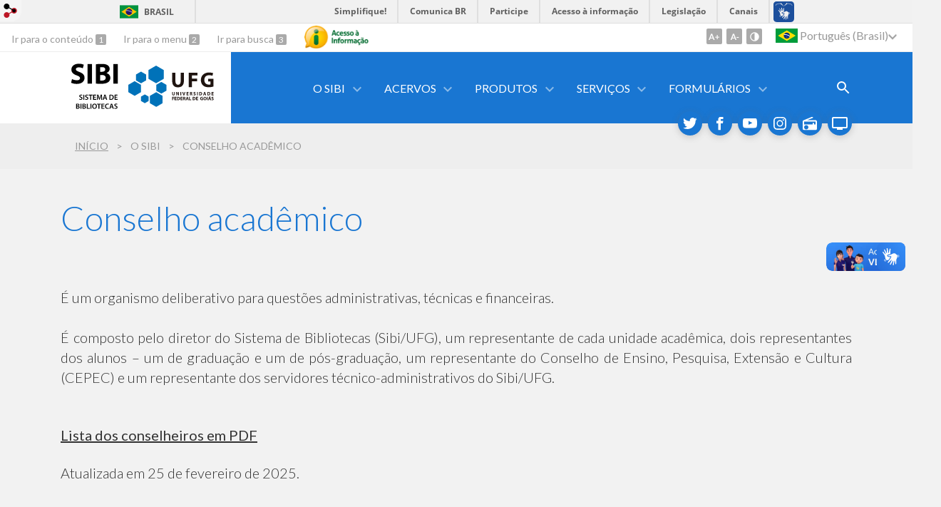

--- FILE ---
content_type: text/html; charset=utf-8
request_url: https://bc.ufg.br/p/995-conselho-academico?atr=pt-BR&locale=pt-BR
body_size: 9031
content:
<!doctype html>
<html lang="pt-BR">
  <head>
    
    <title>Conselho acadêmico | SIBI/UFG</title>
    <meta charset="utf-8"/>
    <meta name="description" content="Sistema de Bibliotecas/UFG"/>
    <meta name="viewport" content="width=device-width, initial-scale=1">
    <!--[if lt IE 9]>
      <script src="//html5shim.googlecode.com/svn/trunk/html5.js"></script>
    <![endif]-->
    <meta name="csrf-param" content="authenticity_token" />
<meta name="csrf-token" content="n23BEfcvqF6k7LxOF5Ppjq5o8OzS2S0a3U4145aD5T8GvFMTq0xTcFhoTXB24B6/15+Y3EKj1X/0qc7X0cO5Hg==" />
    <meta property="og:title" content="Conselho acadêmico | SIBI/UFG" />
  <meta property="og:image" content="https://files.cercomp.ufg.br/weby/up/88/o/SIBI-01.svg?1417530882" />

<meta property="og:site_name" content="SIBI/UFG" />
<meta property="og:url" content="https://bc.ufg.br/p/995-conselho-academico" />
<meta property="og:description" content=" 
É um organismo deliberativo para questões administrativas, técnicas e financeiras.
 
É composto pelo diretor do Sistema de Bibliotecas (Sibi/UFG), um representante de cada unidade acadêmica, dois representantes dos alunos – um de graduação e um de pós-graduação, um represent" />
<meta property="og:locale" content="pt-BR" />

    <link rel="shortcut icon" type="image/x-icon" href="//files.cercomp.ufg.br/weby/assets/favicon-9a9bf20fac53da188e608eca938e48043347ae450ab68072747382dc616adcc7.ico" />
    <link rel="alternate" type="application/rss+xml" title="SIBI/UFG - RSS" href="https://bc.ufg.br/feed" />
    <link rel="alternate" type="application/atom+xml" title="SIBI/UFG - ATOM" href="https://bc.ufg.br/feed.atom" />
    <link rel="stylesheet" media="screen" href="//files.cercomp.ufg.br/weby/assets/webybar-5f6648178e05ddf4439b1b736c74e43b1a7a26e4d4ffe1445916ebc152b2fbb8.css" />
    <link rel="stylesheet" media="screen" href="//files.cercomp.ufg.br/weby/assets/weby-assets-4a873377bc93498c47498cf7566bf1da14127e9ed5c1e03fe2c9a97ebe680850.css" />
    <link rel="stylesheet" media="screen" href="//files.cercomp.ufg.br/weby/assets/auto_translate-84556a1b0beb5c4d846de94455844bbe5df3ca984c651ca4d03410e21d5fb27e.css" />
    <link rel="stylesheet" media="screen" href="//files.cercomp.ufg.br/weby/assets/menu_accessibility-a08ca4dd38cea8b5eaade8d0bfd70368f1538a5f053d9784e5d17ac33c2dae48.css" /><link rel="stylesheet" media="screen" href="//files.cercomp.ufg.br/weby/assets/menu_i18n-06e63992a32305f7f686d61152aef93b22a73ca1f093298f30c0676cf038ced2.css" /><link rel="stylesheet" media="screen" href="//files.cercomp.ufg.br/weby/assets/search_box-588f831838817d69ce7611ae9af802593793ff3d1642c5a35d293c04a6fe0774.css" /><link rel="stylesheet" media="screen" href="//files.cercomp.ufg.br/weby/assets/breadcrumb-861617ce53dc1f3c2adb4fb03f9ac19a77cfba70fc8e06f96cc44ba45dd17da6.css" />
    <link rel="stylesheet" media="screen" href="//files.cercomp.ufg.br/weby/assets/alternative-cc62a0fa1cfb8312116c78be4535f132df5b3a6cc71af7af554687425134603e.css" />
    



    <link rel="stylesheet" media="screen" href="" class="contrast-css " data-src="//files.cercomp.ufg.br/weby/assets/alternative_contrast-a30197bed1412682d219f933923571223717c296ebd71acd7c0bd3e7c1f50af9.css" />
    
      <style type="text/css">
        :root {
          --main-color: #1976d2;
          --sub-color: #145da8;
        }
      </style>
  </head>
  <body class="">
      <a id="weby_shortcut" title="Entrar" href="http://portais.ufg.br/login?back_url=https%3A%2F%2Fbc.ufg.br%2Fp%2F995-conselho-academico%3Fatr%3Dpt-BR%26locale%3Dpt-BR"><img src="//files.cercomp.ufg.br/weby/assets/weby-shortcut-1a5a9004da81162f034eff2fc7a06c396dfddb022021fd13958735cc25a4882f.png" /></a>

    <div class='first_place'>
      <div id="barra-brasil" style="background:#7F7F7F; height: 33px; padding:0 0 0 10px;display:block;">
  <ul id="menu-barra-temp" style="list-style:none;">
    <li style="display:inline; float:left;padding-right:10px; margin-right:10px; border-right:1px solid #EDEDED"><a href="http://brasil.gov.br" style="font-family:sans,sans-serif; text-decoration:none; color:white;">Portal do Governo Brasileiro</a></li>
    <li><a style="font-family:sans,sans-serif; text-decoration:none; color:white;" href="http://epwg.governoeletronico.gov.br/barra/atualize.html">Atualize sua Barra de Governo</a></li>
  </ul>
</div>
<section class="components_group_component accessibility-bar" id="component_64013">
      <nav class="menu_accessibility_component bar" id="component_64014">
    <div class="direct-access">
      <span><a class="goto-content" href="#content"> Ir para o conteúdo </a><b aria-hidden="true">1</b></span>
      <span><a class="goto-menu" href="#component_47382"> Ir para o menu </a><b aria-hidden="true">2</b></span>
      <span><a class="goto-search" href="#search"> Ir para busca </a><b aria-hidden="true">3</b></span>
    </div>
      <div class="additional-content">
        <a class="ai-link" title="Acesso à Informação" href="https://sic.ufg.br/"><img alt="Logomarca Acesso à Informação" src="//files.cercomp.ufg.br/weby/assets/marca-ai-ffe165a85ae50dab3ca0bc880af4954264a511122f0453ee72137733423090c5.png" /></a>
      </div>
    <div class="access-actions">
        <span class='accessibility_font'>
          <button name="button" type="button" class="increase-font" title=" Aumentar o tamanho da fonte "><span aria-hidden="true">A+</span></button>
          <button name="button" type="button" class="decrease-font" title=" Diminuir o tamanho da fonte "><span aria-hidden="true">A-</span></button>
        </span>
        <span class="accessibility_color">
          <button name="button" type="button" class="toggle-contrast" title=" Ativar o modo contraste " data-alt-title=" Desativar o modo contraste "><span aria-hidden="true">C</span></button>
        </span>
    </div>
  </nav>

  <input type="hidden" name="auto_translate_trigger" id="auto_translate_trigger" value="pt-BR" />
  <script>
    // Gambiarra pq o  não carrega a tempo
    function translateOnInit() {
      const atr_trigger = $('[name=auto_translate_trigger]');
      if (atr_trigger.length > 0){
        let locale = atr_trigger.val();
        setTimeout(function () {
          autoTranslate(locale);
        }, 100);
      }
    }

    function googleTranslateElementInit2() {
      const atr_trigger = $('[name=auto_translate_trigger]');
      if (atr_trigger.length > 0 && atr_trigger.val() == 'pt-BR') return;

      let t = new google.translate.TranslateElement({pageLanguage: 'pt', autoDisplay: false}, 'google_translate_element2');
      //console.log(t);
    }

    function autoTranslate(lang, tries) {
      if (lang == '' || tries > 5) return;
      if (lang == 'pt-BR') lang = 'pt';
      if (!tries) tries = 0;
      let tselect = $('#google_translate_element2 .goog-te-combo');
      let option = tselect.find('option[value='+lang+']');

      if (tselect.length == 0 || option.length == 0) {
        setTimeout(function () {
          autoTranslate(lang, tries + 1);
        }, 300);
      } else {
        tselect.val(lang);
        if (document.createEvent) {
          var c = document.createEvent("HTMLEvents");
          c.initEvent('change', true, true);
          tselect[0].dispatchEvent(c)
        } else {
          var c = document.createEventObject();
          tselect[0].fireEvent('onchange', c)
        }
      }
    }

    $(document).ready(translateOnInit);
  </script>

  <div id="google_translate_element2"></div>
  <script type="text/javascript" src="https://translate.google.com/translate_a/element.js?cb=googleTranslateElementInit2"></script>

<nav class="menu_i18n_component right" id="component_64015">
    <ul class="i18n_dropdown flag_name" >
      <li>
      <a class="locale-link" data-locale="pt-BR" href="/p/995-conselho-academico?atr=pt-BR&amp;locale=pt-BR"><img title=" Português (Brasil) " class="flag" show_name="true" src="//files.cercomp.ufg.br/weby/assets/flags/brasil-5e540161c2d276dc5d8903842b30aa53c6c173f74d924932f69d237231386178.svg" /> <span class="lang-name"> Português (Brasil) </span></a>
        <ul class="i18n_submenu">
            <li><a class="locale-link" data-locale="en" href="/p/995-conselho-academico?atr=en&amp;locale=en"><img title=" Inglês " class="flag" show_name="true" src="//files.cercomp.ufg.br/weby/assets/flags/estados-unidos-c7fa500603328b8809f48c23bd76206bbc4ef898060125ac98465371137a62b8.svg" /> <span class="lang-name"> Inglês </span></a></li>
            <li><a class="locale-link" data-locale="es" href="/p/995-conselho-academico?atr=es&amp;locale=es"><img title=" Espanhol " class="flag" show_name="true" src="//files.cercomp.ufg.br/weby/assets/flags/espanha-12e0ff4964307367dbc0dbd4abbfc341df985e7015cd66627c8e940508a557da.svg" /> <span class="lang-name"> Espanhol </span></a></li>
            <li><a class="locale-link" data-locale="fr" href="/p/995-conselho-academico?atr=fr&amp;locale=fr"><img title=" Francês " class="flag" show_name="true" src="//files.cercomp.ufg.br/weby/assets/flags/franca-a2cecd359791dc0c3e4f57282a757190e0c5d5a653747c44c884adcd8307e2ba.svg" /> <span class="lang-name"> Francês </span></a></li>
            <li><a class="locale-link" data-locale="zh-CN" href="/p/995-conselho-academico?atr=zh-CN&amp;locale=zh-CN"><img title=" Mandarim " class="flag" show_name="true" src="//files.cercomp.ufg.br/weby/assets/flags/china-0159423c2ca32e9b2d0f5612d7a5d6dbb78cd261aa4626bf4b13560c9467fd91.svg" /> <span class="lang-name"> Mandarim </span></a></li>
            <li><a class="locale-link" data-locale="it" href="/p/995-conselho-academico?atr=it&amp;locale=it"><img title=" Italiano " class="flag" show_name="true" src="//files.cercomp.ufg.br/weby/assets/flags/italia-b2568613015984ad78c6fdc930bf12b1ed0ec3940dd678242335ef826f187bfa.svg" /> <span class="lang-name"> Italiano </span></a></li>
            <li><a class="locale-link" data-locale="de" href="/p/995-conselho-academico?atr=de&amp;locale=de"><img title=" Alemão " class="flag" show_name="true" src="//files.cercomp.ufg.br/weby/assets/flags/alemanha-d7de8f5580825a927ef057f14609053aa4d967d45d3a00ab80c89e4b9bc97072.svg" /> <span class="lang-name"> Alemão </span></a></li>
        </ul>
      </li>
    </ul>
</nav>

</section>
    </div>
    <header>
      <section class="components_group_component container" id="component_64016">
  <div class="components_group_component header" id="component_64017">
  <figure class="image_component  has-image" id="component_64018">
      <a target="_self" href="https://www.bc.ufg.br/"><img alt="Logo sibi ufg" title="" style="width:95px; height:70px; " src="https://files.cercomp.ufg.br/weby/up/88/o/SIBI_UFG_PRETO.svg?1591618699" /></a>
</figure><figure class="image_component ufg-logo has-image" id="component_64019">
      <a target="_self" title="Portal UFG" href="https://www.ufg.br"><img style="width:px; height:px; " data-contrast-src="//files.cercomp.ufg.br/weby/assets/alternative/marca-ufg-white-ea3d0f2b1a799089540eacd1929fc973c4d208254d9555d4679b02b32671a51f.svg" alt="Logo da UFG" src="//files.cercomp.ufg.br/weby/assets/alternative/marca-ufg-677b562915f50ba83e8e1516f068bde65a0e00330471068ad6320189ac9f140a.svg" /></a>
</figure><div class="components_group_component menu-bar" id="component_64020">
  <div class="blank_component menu-mobile" id="component_64021">
    <button class="menu-handle"><span class="icon"></span><span>Menu</span></button>
</div><nav class="menu_component " id="component_64022">
    <ul class="menu-res dropdown" role="menu"><li id="menu_item_24555" class="sub"><a role="button" title="" target="" class="empty-href" href="javascript:void(0);">O Sibi</a><ul class="menu-res submenu"><li id="menu_item_24625" class="sub"><a role="button" title="" target="" class="empty-href" href="javascript:void(0);">Contatos</a><ul class="menu-res submenu"><li id="menu_item_24626" class=""><a title="" target="_blank" class="" href="/p/8302-biblioteca-central-prof-alpheu-da-veiga-jardim-bc-campus-samambaia">Bib. Central (Câmpus Samambaia) - BC</a></li><li id="menu_item_24627" class=""><a title="" target="_blank" class="" href="/p/8318-biblioteca-seccional-campus-aparecida-de-goiania-bscap">Bib. Câmpus Aparecida de Goiânia - BSCAP</a></li><li id="menu_item_24628" class=""><a title="" target="_blank" class="" href="/p/8306-biblioteca-seccional-campus-colemar-natal-e-silva-bscan-setor-universitario">Bib.  Câmpus Colemar Natal e Silva - BSCAN</a></li><li id="menu_item_24631" class=""><a title="" target="_blank" class="" href="/p/8311-biblioteca-seccional-campus-goias-cajui-bscgo-cajui">Biblioteca Câmpus Goiás - BSCGO</a></li><li id="menu_item_24630" class=""><a title="" target="_blank" class="" href="/p/8309-biblioteca-seccional-cepae-prof-geraldo-faria-campos-bscepae">Biblioteca CEPAE - BSCEPAE</a></li><li id="menu_item_55256" class=""><a title="" target="_blank" class="" href="/p/34882-biblioteca-seccional-das-humanidades-bshu">Bib. das Humanidades - BSHU</a></li><li id="menu_item_24633" class=""><a title="" target="_blank" class="" href="/p/8313-biblioteca-seccional-letras-e-linguistica-bsll">Biblioteca Letras e Linguística - BSLL</a></li><li id="menu_item_37398" class=""><a title="" target="_blank" class="" href="/p/20348-biblioteca-seccional-museu-antropologico-edna-luisa-de-melo-taveira-bsma">Biblioteca  Museu Antropológico - BSMA</a></li></ul></li><li id="menu_item_66447" class=""><a title="" target="" class="" href="https://bc.ufg.br/p/46297-agenda-da-direcao">Agenda da Direção</a></li><li id="menu_item_52163" class="current_page"><a title="" target="_blank" class="" href="/p/995-conselho-academico">Conselho acadêmico</a></li><li id="menu_item_31670" class=""><a title="" target="_blank" class="" href="/feedback">Fale conosco</a></li><li id="menu_item_24557" class="sub"><a role="button" title="" target="" class="empty-href" href="javascript:void(0);">Histórico</a><ul class="menu-res submenu"><li id="menu_item_24766" class=""><a title="" target="_blank" class="" href="/p/981-galeria-diretores">Galeria de diretoras</a></li><li id="menu_item_67133" class=""><a title="" target="" class="" href="/p/980-historico">História</a></li><li id="menu_item_67989" class=""><a title="" target="" class="" href="/p/47079-linha-do-tempo-50-anos-da-biblioteca-central">Linha do Tempo da  BC</a></li><li id="menu_item_73632" class=""><a title="" target="" class="" href="/p/52790-sibi-nas-midias">Sibi nas mídias</a></li></ul></li><li id="menu_item_24558" class=""><a title="" target="_blank" class="" href="/p/990-missao-visao">Missão/Visão</a></li><li id="menu_item_24563" class=""><a title="" target="_blank" class="" href="/p/975-normativas">Normativas </a></li><li id="menu_item_24564" class="sub"><a role="button" title="" target="" class="empty-href" href="javascript:void(0);">Publicações Sibi</a><ul class="menu-res submenu"><li id="menu_item_24565" class=""><a title="" target="" class="" href="/p/46992-boletim-informativo-sibi-ufg">Boletim Informativo</a></li><li id="menu_item_24566" class=""><a title="" target="_blank" class="" href="/p/3401-campanhas-educativas">Campanhas</a></li><li id="menu_item_67990" class=""><a title="" target="" class="" href="https://files.cercomp.ufg.br/weby/up/688/o/Livro_3950056_Ebook_50anos.pdf">E-book BC 50 anos</a></li><li id="menu_item_24567" class=""><a title="" target="_blank" class="" href="/p/21165-trabalhos-publicados-pela-equipe-do-sibi-ufg">Trabalhos publicados</a></li></ul></li></ul></li><li id="menu_item_52066" class="sub"><a role="button" title="" target="" class="empty-href" href="javascript:void(0);">Acervos</a><ul class="menu-res submenu"><li id="menu_item_24572" class="sub"><a role="button" title="" target="" class="empty-href" href="javascript:void(0);">Acervos nas bibliotecas </a><ul class="menu-res submenu"><li id="menu_item_24573" class=""><a title="" target="_blank" class="" href="https://sophia.bc.ufg.br/index.html">Consulta ao catálogo </a></li><li id="menu_item_30799" class=""><a title="Passo a passo sobre como fazer buscas nos acervos depositados nas bibliotecas." target="_blank" class="" href="/p/42184-como-realizar-buscas-no-catalogo-on-line">Como realizar buscas no catálogo</a></li></ul></li><li id="menu_item_24575" class="sub"><a role="button" title="" target="" class="empty-href" href="javascript:void(0);">Acervos digitais</a><ul class="menu-res submenu"><li id="menu_item_58408" class=""><a title="Biblioteca Digital de Literatura Goiana" target="_blank" class="" href="https://literaturagoiana.bc.ufg.br/">BDLG</a></li><li id="menu_item_24583" class=""><a title="Biblioteca Digital de Teses e Dissertações Nacional" target="_blank" class="" href="http://bdtd.ibict.br/">BDTD Nacional</a></li><li id="menu_item_24577" class=""><a title="Biblioteca Digital de Teses e Dissertações da UFG" target="_blank" class="" href="http://repositorio.bc.ufg.br/tede/">BDTD UFG</a></li><li id="menu_item_24584" class="sub"><a role="button" title="" target="_blank" class="empty-href" href="javascript:void(0);">E-books</a><ul class="menu-res submenu"><li id="menu_item_78060" class=""><a title="Livros Internacionais" target="_blank" class="" href="/p/56605-e-books-cambridge">E-books Cambridge</a></li><li id="menu_item_78061" class=""><a title="Livros Nacionais" target="_blank" class="" href="/p/56594-e-books-ebsco">E-books EBSCO</a></li><li id="menu_item_78059" class=""><a title="Livros Internacionais" target="_blank" class="" href="/p/56576-e-books-springer">E-books Springer</a></li></ul></li><li id="menu_item_24580" class=""><a title="" target="_blank" class="" href="/p/8290-normas-abnt">Normas ABNT </a></li><li id="menu_item_24579" class=""><a title="" target="_blank" class="" href="/p/8289-portal-de-periodicos-capes">Periódicos Capes</a></li><li id="menu_item_24576" class=""><a title="" target="_blank" class="" href="https://revistas.ufg.br/">Periódicos UFG</a></li><li id="menu_item_74132" class=""><a title="" target="_blank" class="" href="https://dadosdepesquisa.ufg.br/">Repositório de Dados de Pesquisa</a></li><li id="menu_item_24578" class=""><a title="" target="_blank" class="" href="http://repositorio.bc.ufg.br/">Repositório institucional </a></li></ul></li></ul></li><li id="menu_item_24619" class="sub"><a role="button" title="" target="" class="empty-href" href="javascript:void(0);">Produtos</a><ul class="menu-res submenu"><li id="menu_item_24620" class=""><a title="" target="_blank" class="" href="/p/3403-carteira-da-biblioteca">Carteira da biblioteca</a></li><li id="menu_item_24623" class=""><a title="" target="_blank" class="" href="https://files.cercomp.ufg.br/weby/up/88/o/GUIA_DO_USU%C3%81RIO_2022_1.pdf">Guia do usuário</a></li><li id="menu_item_24624" class=""><a title="" target="_blank" class="" href="/p/3404-tutoriais">Tutoriais</a></li></ul></li><li id="menu_item_24595" class="sub"><a role="button" title="" target="" class="empty-href" href="javascript:void(0);">Serviços</a><ul class="menu-res submenu"><li id="menu_item_24586" class="sub"><a role="button" title="" target="" class="empty-href" href="javascript:void(0);">Empréstimo e reservas</a><ul class="menu-res submenu"><li id="menu_item_24587" class=""><a title="" target="_blank" class="" href="/p/3393-emprestimo-domiciliar">Empréstimo domiciliar</a></li><li id="menu_item_24594" class=""><a title="" target="_blank" class="" href="/p/3983-emprestimos-entre-bibliotecas">Empréstimos entre bibliotecas (EEB)</a></li><li id="menu_item_24588" class=""><a title="" target="_blank" class="" href="/p/977-renovacao-on-line">Renovação on-line</a></li><li id="menu_item_24589" class=""><a title="" target="_blank" class="" href="/p/978-reserva-on-line">Reserva on-line</a></li><li id="menu_item_24591" class=""><a title="" target="_blank" class="" href="/p/979-como-solicitar-a-senha">Senha da biblioteca</a></li><li id="menu_item_24590" class=""><a title="" target="_blank" class="" href="/p/14303-sobre-debitos-com-as-bibliotecas">Sobre débitos</a></li></ul></li><li id="menu_item_24615" class="sub"><a role="button" title="" target="_blank" class="empty-href" href="javascript:void(0);">Pesquisa </a><ul class="menu-res submenu"><li id="menu_item_24609" class=""><a title="" target="_blank" class="" href="/p/3395-consulta-local">Consulta local </a></li><li id="menu_item_24613" class=""><a title="" target="_blank" class="" href="/p/3425-levantamento-de-acervo">Levantamento de acervo</a></li><li id="menu_item_72111" class=""><a title="" target="_blank" class="" href="/p/3390-pesquisa-bibliografica">Pesquisa bibliográfica</a></li><li id="menu_item_24608" class=""><a title="" target="_blank" class="" href="/p/3396-comutacao-bibliografica-comut">COMUT</a></li><li id="menu_item_29099" class=""><a title="" target="_blank" class="" href="/p/13307-more">MORE - Mecanismo Online para Referências </a></li></ul></li><li id="menu_item_24598" class="sub"><a title="" target="_blank" class="" href="/p/3468-programa-de-capacitacao-de-usuarios">Treinamentos </a><ul class="menu-res submenu"><li id="menu_item_24600" class=""><a title="" target="_blank" class="" href="/pages/35520">Fontes de informação online </a></li><li id="menu_item_24601" class=""><a title="" target="_blank" class="" href="/pages/35519">Orientações para normalização de trabalhos acadêmicos </a></li><li id="menu_item_24602" class=""><a title="" target="_blank" class="" href="/pages/35521">Portal de Periódicos CAPES </a></li><li id="menu_item_30865" class=""><a title="" target="_blank" class="" href="https://www.bc.ufg.br/n/14867-treinamento-para-novos-usuarios">Treinamento para novos usuários </a></li><li id="menu_item_24604" class=""><a title="" target="_blank" class="" href="/p/3383-visitas-orientadas">Visitas orientadas</a></li></ul></li><li id="menu_item_72112" class="sub"><a role="button" title="" target="" class="empty-href" href="javascript:void(0);">Produção Acadêmica</a><ul class="menu-res submenu"><li id="menu_item_71188" class=""><a title="" target="_blank" class="" href="/p/51577-trabalho-de-conclusao-de-curso-de-graduacao-tccg">Graduação - TCCG</a></li><li id="menu_item_71186" class=""><a title="" target="" class="" href="/n/33055-procedimentos-para-envio-das-teses-e-dissertacoes-para-publicacao-na-bdtd">Dissertações e Teses</a></li><li id="menu_item_80159" class=""><a title="" target="_blank" class="" href="/p/58518-repositorio-de-dados-de-pesquisa-rdp">Dados de Pesquisa</a></li><li id="menu_item_24621" class=""><a title="" target="_blank" class="" href="/p/3394-declaracao-de-nada-consta">Declaração de nada consta</a></li><li id="menu_item_71187" class=""><a title="" target="" class="" href="/p/3397-ficha-catalografica">Ficha catalográfica</a></li><li id="menu_item_71191" class=""><a title="" target="" class="" href="/p/38553-ithenticate-ferramenta-de-deteccao-de-similaridades">Ithenticate</a></li></ul></li><li id="menu_item_72113" class="sub"><a role="button" title="" target="" class="empty-href" href="javascript:void(0);">Acessibilidade e Tecnologia</a><ul class="menu-res submenu"><li id="menu_item_36697" class=""><a title="" target="_blank" class="" href="/p/13671-laboratorio-de-acessibilidade-informacional-lai">Laboratório de Acessibilidade Informacional</a></li><li id="menu_item_24611" class=""><a title="" target="_blank" class="" href="/p/3391-centro-de-informatica-e-apoio-didatico-ciad">Laboratórios de Informática</a></li></ul></li><li id="menu_item_24616" class=""><a title="" target="_blank" class="" href="/p/3387-reserva-de-espacos">Reserva de espaços</a></li></ul></li><li id="menu_item_52160" class="sub"><a title="" target="_blank" class="" href="/p/3942-formularios-usados-no-sibi-ufg">Formulários</a><ul class="menu-res submenu"><li id="menu_item_52166" class=""><a title="" target="_blank" class="" href="/p/32195-cadastro-de-usuario-especial">Cadastro de usuário especial</a></li><li id="menu_item_52168" class=""><a title="" target="_blank" class="" href="/p/32197-doacoes">Doações</a></li><li id="menu_item_52173" class=""><a title="" target="_blank" class="" href="/p/3398-ficha-catalografica">Ficha catalográfica</a></li><li id="menu_item_52169" class=""><a title="" target="_blank" class="" href="/p/32198-reserva-ciad">Reserva CIAD</a></li></ul></li></ul>
</nav>
<div class="search_box_component right" style="width: 100%;" id="component_64023">
  <form class="form_search" action="/search" accept-charset="UTF-8" method="get"><input name="utf8" type="hidden" value="&#x2713;" />
    <input type="search" name="search" id="search" placeholder=" Pesquisar " />
      <input type="submit" name="commit" value=" Pesquisar " data-disable-with=" Pesquisar " />
</form></div>
<div class="blank_component search-toggle" id="component_78443">
    <button type="button" title="Abrir formulário de pesquisa" data-alt-title="Fechar formulário de pesquisa"></button>
</div>
</div>
</div><figure class="image_component social-toggle has-image" id="component_64024">
      <img style="width:px; height:px; " aria-hidden="true" src="//files.cercomp.ufg.br/weby/assets/alternative/ic-social-a37ee21f1433c37126f747001bff4a13848220bce90f6e09d3fb111a7c58d413.svg" />
</figure><div class="components_group_component social-icons" id="component_64025">
  <figure class="image_component social-icon has-image" id="component_64026">
      <a target="_blank" title="Twitter" href="https://twitter.com/ufg_oficial"><img style="width:px; height:px; " aria-hidden="true" src="//files.cercomp.ufg.br/weby/assets/alternative/ic-twitter-557bd5e941e7607bc07aa2676af8788e431298f8464cbaf6e1a59b599b861248.svg" /></a>
</figure><figure class="image_component social-icon has-image" id="component_64027">
      <a target="_blank" title="Facebook" href="https://www.facebook.com/SibiUFG/"><img style="width:px; height:px; " aria-hidden="true" src="//files.cercomp.ufg.br/weby/assets/alternative/ic-facebook-1526d46623787ef1b6ac2d819bcf33f5a091cde8e405586641c91db0345d1269.svg" /></a>
</figure><figure class="image_component social-icon has-image" id="component_64028">
      <a target="_blank" title="Youtube" href="https://www.youtube.com/channel/UCVEN3bSdTJsYvDM0JfqerYA"><img style="width:px; height:px; " aria-hidden="true" src="//files.cercomp.ufg.br/weby/assets/alternative/ic-youtube-7d88448f97b37ead4e551c4631a0778f15fd0535aceaff0604282458e1f1f794.svg" /></a>
</figure><figure class="image_component social-icon has-image" id="component_64029">
      <a target="_blank" title="Instagram" href="https://www.instagram.com/sibi_ufg/"><img style="width:px; height:px; " aria-hidden="true" src="//files.cercomp.ufg.br/weby/assets/alternative/ic-instagram-89025cf493d1344fc5bff9c9c6260a98ae1f3066aed879a3799d2baf2228c691.svg" /></a>
</figure><figure class="image_component social-icon has-image" id="component_64030">
      <a target="_blank" title="Rádio UFG" href="https://radio.ufg.br/p/8051-radio-ao-vivo"><img style="width:px; height:px; " aria-hidden="true" src="//files.cercomp.ufg.br/weby/assets/alternative/ic-radio-ccb4be5e172bc681324652b6f2a50828af1e18a6708d066bd5ae42ff7966060e.svg" /></a>
</figure><figure class="image_component social-icon has-image" id="component_64031">
      <a target="_blank" title="TV UFG" href="http://www.tvufg.org.br"><img style="width:px; height:px; " aria-hidden="true" src="//files.cercomp.ufg.br/weby/assets/alternative/ic-tv-db2d7784b45dd25701d29ddc3bb365e88ca361e87dfd1bdd64cc2769ae29772c.svg" /></a>
</figure>
</div>
</section>  <nav class="breadcrumb_component" aria-label="Hierarquia da navegação" id="component_64032">
    <ol>
      
      <li class="breadcrumb-home">
        <a href="/">Início</a><span class="breadcrumb-divider"></span>
      </li>
            <li>O Sibi<span class="breadcrumb-divider"></span></li>
        <li aria-current="location">Conselho acadêmico</li>
    </ol>
  </nav>

    </header>
    <section id="content">
      
<article class="page-show">
  
  <header>
      <h1>Conselho acadêmico</h1>
  </header>
    <div class="page-details details">
    </div>
  
  <div class="body" class="">
  <div> </div>
<div style="text-align: justify;">É um organismo deliberativo para questões administrativas, técnicas e financeiras.</div>
<div style="text-align: justify;"> </div>
<div style="text-align: justify;">É composto pelo diretor do Sistema de Bibliotecas (Sibi/UFG), um representante de cada unidade acadêmica, dois representantes dos alunos – um de graduação e um de pós-graduação, um representante do Conselho de Ensino, Pesquisa, Extensão e Cultura (CEPEC) e um representante dos servidores técnico-administrativos do Sibi/UFG.</div>
<p style="text-align: justify;"> </p>
<p><a href="https://files.cercomp.ufg.br/weby/up/88/o/CONSELHEIROS_SITE.pdf">Lista dos conselheiros em PDF</a></p>
<p>Atualizada em 25 de fevereiro de 2025.</p>
</div>


  
  <div style="margin-top: 8px;" class="actions">
    
      <a href="/pages"><i class="fa fa-list" aria-hidden="true"></i>  Listar Todas </a>
      <a href="javascript:history.back()"><i class="fa fa-chevron-left" aria-hidden="true"></i>  Voltar </a>
  </div>
</article>

    </section>
    <footer>
      <section class="components_group_component logos" id="component_64033">
  <figure class="image_component logo has-image" id="component_64034">
      <a target="_self" title="Página inicial" href="/"><img alt="Logo sibi ufg" style="width:95px; height:70px; " src="https://files.cercomp.ufg.br/weby/up/88/o/SIBI_UFG_PRETO.svg?1591618699" /></a>
</figure><figure class="image_component ufg-logo has-image" id="component_64035">
      <a target="_self" title="Portal UFG" href="https://www.ufg.br"><img style="width:px; height:px; " data-contrast-src="//files.cercomp.ufg.br/weby/assets/alternative/marca-ufg-white-ea3d0f2b1a799089540eacd1929fc973c4d208254d9555d4679b02b32671a51f.svg" alt="Logo da UFG" src="//files.cercomp.ufg.br/weby/assets/alternative/marca-ufg-677b562915f50ba83e8e1516f068bde65a0e00330471068ad6320189ac9f140a.svg" /></a>
</figure>
</section><div class="text_component address" id="component_64036">
   <p><span>UFG - Universidade Federal de Goi&aacute;s</span></p>
<p><span>CNPJ: 01.567.601/0001-43</span></p>
<p><span>Avenida Esperan&ccedil;a s/n, C&acirc;mpus Samambaia - Pr&eacute;dio da Reitoria.</span></p>
<p><span>CEP 74690-900 Goi&acirc;nia - Goi&aacute;s - Brasil.</span></p>
</div>
<section class="components_group_component footer" id="component_64037">
  <div class="components_group_component container" id="component_64038">
  <div class="text_component fones" id="component_64039">
   <p>Dire&ccedil;&atilde;o: (62) 3521-1151 - <a href="mailto:secom@ufg.br">direcao.bc@ufg.br</a></p>
<p><br />Atendimento ao usu&aacute;rio: (62) 3521-1230&nbsp;<a href="mailto:-saladeimprensa.secom@ufg.br">-atendimento.bc@ufg.br</a></p>
<p><br />Assessoria de Comunica&ccedil;&atilde;o: (62) 3521-1152 - <a href="mailto:jornalismo.secom@ufg.br">comunicacao.bc@ufg.br</a></p>
<p>&nbsp;</p>
</div>
<div class="components_group_component menu" id="component_64040">
  <div class="components_group_component social-icons" id="component_64041">
  <figure class="image_component  has-image" id="component_64042">
      <a target="_blank" title="Twitter" href="https://twitter.com/ufg_oficial"><img style="width:px; height:px; " aria-hidden="true" src="//files.cercomp.ufg.br/weby/assets/alternative/ic-twitter-557bd5e941e7607bc07aa2676af8788e431298f8464cbaf6e1a59b599b861248.svg" /></a>
</figure><figure class="image_component social-icon has-image" id="component_64043">
      <a target="_blank" title="Facebook" href="https://www.facebook.com/SibiUFG/"><img style="width:px; height:px; " aria-hidden="true" src="//files.cercomp.ufg.br/weby/assets/alternative/ic-facebook-1526d46623787ef1b6ac2d819bcf33f5a091cde8e405586641c91db0345d1269.svg" /></a>
</figure><figure class="image_component social-icon has-image" id="component_64044">
      <a target="_blank" title="Youtube" href="https://www.youtube.com/channel/UCVEN3bSdTJsYvDM0JfqerYA"><img style="width:px; height:px; " aria-hidden="true" src="//files.cercomp.ufg.br/weby/assets/alternative/ic-youtube-7d88448f97b37ead4e551c4631a0778f15fd0535aceaff0604282458e1f1f794.svg" /></a>
</figure><figure class="image_component social-icon has-image" id="component_64045">
      <a target="_blank" title="Instagram" href="https://www.instagram.com/sibi_ufg/"><img style="width:px; height:px; " aria-hidden="true" src="//files.cercomp.ufg.br/weby/assets/alternative/ic-instagram-89025cf493d1344fc5bff9c9c6260a98ae1f3066aed879a3799d2baf2228c691.svg" /></a>
</figure>
</div><nav class="menu_component " id="component_64046">
    <ul class="menu-res dropdown" role="menu"></ul>
</nav>
<figure class="image_component  has-image" id="component_64047">
      <a target="_blank" title="Portal Acesso à Informação" href="https://sic.ufg.br"><img style="width:px; height:px; " aria-hidden="true" alt="Acesso à informação" src="//files.cercomp.ufg.br/weby/assets/alternative/marca-ai-white-1fc90f6ba56df5b12a4dc4ab34f84391e91092d4ab2bd1c0d8882f0a24458598.png" /></a>
</figure>
</div>
</div><div class="text_component copyright" id="component_64048">
   <p>&copy; Universidade Federal de Goi&aacute;s - UFG. Todos os direitos reservados.</p>
</div>

</section><section class="blank_component " id="component_64049">
    <a class="smooth_scroll" href="#barra-brasil" id="scroll-to-top" title="Voltar ao Topo"><img src="/assets/alternative/expand-more-white.svg"/></a>
</section><section class="blank_component " id="component_64050"></section>
    </footer>
    <script src="//files.cercomp.ufg.br/weby/assets/base-7d1e002559959ecfa80acc89fff49e8acf6b79e7d3376ed8cc1f1e64be62d3d5.js"></script>
    <script src="//files.cercomp.ufg.br/weby/assets/alternative-63c1cfb39b25ae1cde58e1bd5876c9bba9be615d3b8f96e4a7c294fae3c25d26.js"></script>
      <script defer="defer" async="async" src="//barra.brasil.gov.br/barra.js" type="text/javascript"></script>
<script src="//files.cercomp.ufg.br/weby/assets/show-22e5db160cd54185f1184b68589f7e1591f7c7c6256041e08d936e13b375a460.js"></script><script src="//files.cercomp.ufg.br/weby/assets/changeContrast-6eb2f5ffd73aa3aed2f2b026fd3cd2e8b6c6b4c72094d2fa54b976bcdc543020.js"></script><script src="//files.cercomp.ufg.br/weby/assets/auto_translate-ea6ddb17d6b45ab26d74097be79d6f5cbea4197434fc7852bd84428ef18ff7d3.js"></script><script src="//files.cercomp.ufg.br/weby/assets/search_action-f5db909a939074bf3312b935d3028ca99704739dc4c5aa967fcc268c83228f3a.js"></script>      <script> $(".smooth_scroll").click(function(){ $("html, body").stop().animate({scrollTop: $($(this).attr("href")).offset().top}, 480); return false; });</script>

  </body>
</html>


--- FILE ---
content_type: text/css
request_url: https://files.cercomp.ufg.br/weby/assets/search_box-588f831838817d69ce7611ae9af802593793ff3d1642c5a35d293c04a6fe0774.css
body_size: 710
content:
.search_box_component{padding:0px 0px 12px 0px;height:32px;overflow:hidden}aside .search_box_component{float:none}aside .search_box_component.left{float:none;margin-left:0px;margin-right:auto}aside .search_box_component.right{float:none;margin-left:auto;margin-right:0px}.search_box_component #search{text-align:left;width:60%;height:32px;padding:5px;background-image:url(//files.cercomp.ufg.br/weby/assets/components/icon_search.png) !important;background-position:99% !important;background-repeat:no-repeat !important;box-sizing:border-box;-webkit-box-sizing:border-box;-moz-box-sizing:border-box;-ms-box-sizing:border-box;-webkit-border-radius:0;-moz-border-radius:0;border-radius:0}.search_box_component #options{width:36%;height:32px;padding:0px;background-color:#FFF;text-indent:5px;font-size:10px;-webkit-border-radius:0;-moz-border-radius:0;border-radius:0}


--- FILE ---
content_type: image/svg+xml
request_url: https://files.cercomp.ufg.br/weby/up/88/o/SIBI_UFG_PRETO.svg?1591618699
body_size: 9757
content:
<?xml version="1.0" encoding="utf-8"?>
<!-- Generator: Adobe Illustrator 24.0.3, SVG Export Plug-In . SVG Version: 6.00 Build 0)  -->
<svg version="1.1" id="Camada_1" xmlns="http://www.w3.org/2000/svg" xmlns:xlink="http://www.w3.org/1999/xlink" x="0px" y="0px"
	 viewBox="0 0 427.3 333.3" style="enable-background:new 0 0 427.3 333.3;" xml:space="preserve">
<style type="text/css">
	.st0{display:none;}
	.st1{display:inline;opacity:0.4;}
	.st2{display:inline;}
	.st3{fill:#231F20;}
</style>
<g id="Camada_1_2_" class="st0">
	<g id="Camada_1_1_" class="st1">
	</g>
	<g id="Camada_2_1_" class="st2">
		<g>
			<g>
				<path class="st3" d="M670.2,19.5h-89.3v57.6h99.7v45H526.2v-242.7h149.4v45h-94.7v50.4h89.3V19.5L670.2,19.5z"/>
				<path class="st3" d="M774.6,59.8l-17.3,62.3h-56.5l73.8-242.6h72l75.6,242.6h-59.4l-18.7-62.3H774.6L774.6,59.8z M836.1,18.8
					L821-32.7c-4.3-14.4-8.6-32.4-12.2-46.8h-0.7c-3.6,14.4-7.2,32.8-11.2,46.8l-14.4,51.5H836.1z"/>
			</g>
			<g>
				<path class="st3" d="M517.1,294.2h-23.6v18.4h26.3v9.4h-37.7v-62.5h36.4v9.4h-24.9V285h23.6L517.1,294.2L517.1,294.2z"/>
				<path class="st3" d="M529.6,309.5c3.7,2.1,9.3,4,15.1,4c7.3,0,11.4-3.4,11.4-8.5c0-4.7-3.2-7.5-11.1-10.4
					c-10.3-3.7-16.9-9.2-16.9-18.2c0-10.2,8.5-18,22.1-18c6.8,0,11.8,1.5,15,3.2l-2.8,9.2c-2.2-1.2-6.6-3-12.4-3
					c-7.2,0-10.4,3.9-10.4,7.5c0,4.8,3.6,7,12,10.3c10.9,4.1,16.1,9.6,16.1,18.5c0,10-7.6,18.7-23.7,18.7c-6.6,0-13.4-1.9-16.9-3.9
					L529.6,309.5z"/>
				<path class="st3" d="M622.8,320.1c-2.7,1.4-8.6,2.8-16.1,2.8c-19.8,0-31.9-12.4-31.9-31.4c0-20.6,14.3-33,33.4-33
					c7.5,0,12.9,1.6,15.2,2.8l-2.5,9.1c-3-1.3-7-2.4-12.2-2.4c-12.7,0-21.9,8-21.9,23c0,13.7,8.1,22.5,21.8,22.5
					c4.6,0,9.5-0.9,12.4-2.3L622.8,320.1z"/>
				<path class="st3" d="M685.6,290c0,21-12.7,32.9-30,32.9c-17.6,0-28.8-13.4-28.8-31.8c0-19.2,12.1-32.7,29.7-32.7
					C674.8,258.4,685.6,272.2,685.6,290z M638.9,291c0,12.7,6.4,22.8,17.3,22.8c11,0,17.3-10.2,17.3-23.3c0-11.8-5.8-22.9-17.3-22.9
					C645,267.6,638.9,278.1,638.9,291z"/>
				<path class="st3" d="M695.4,259.4h11.4v53h25.7v9.6h-37.1V259.4L695.4,259.4z"/>
				<path class="st3" d="M754,304.2l-5.4,17.7h-11.8l20-62.5h14.6l20.3,62.5h-12.2l-5.7-17.7H754z M771.9,295.6l-4.9-15.4
					c-1.2-3.8-2.2-8.1-3.2-11.7h-0.2c-0.9,3.6-1.9,8-3,11.7l-4.8,15.4H771.9z"/>
				<path class="st3" d="M819.7,260.3c5-0.8,11.4-1.3,18.2-1.3c11.7,0,19.8,2.4,25.5,7.2c6,4.9,9.7,12.3,9.7,23
					c0,11.1-3.8,19.5-9.7,24.9c-6.2,5.7-16.1,8.5-28.3,8.5c-6.7,0-11.7-0.4-15.4-0.8L819.7,260.3L819.7,260.3z M831.1,313.2
					c1.6,0.3,4,0.3,6.3,0.3c14.8,0.1,23.6-8.1,23.6-23.9c0.1-13.8-7.9-21.7-22.2-21.7c-3.6,0-6.2,0.3-7.8,0.6L831.1,313.2
					L831.1,313.2z"/>
				<path class="st3" d="M918,294.2h-23.6v18.4h26.3v9.4H883v-62.5h36.4v9.4h-24.9V285h23.6L918,294.2L918,294.2z"/>
				<path class="st3" d="M418.3,415.5l-5.4,17.7h-11.8l20-62.5h14.6l20.3,62.5h-12.2l-5.7-17.7H418.3z M436.2,406.9l-4.9-15.4
					c-1.2-3.8-2.2-8.1-3.2-11.7h-0.2c-0.9,3.6-1.9,8-3,11.7l-4.8,15.4H436.2z"/>
				<path class="st3" d="M512.9,430.4c-4,1.5-11.8,3.5-20.1,3.5c-10.6,0-18.5-2.7-24.5-8.3c-5.6-5.3-8.8-13.5-8.7-23
					c0-19.8,14.1-32.5,34.8-32.5c7.7,0,13.7,1.6,16.6,3l-2.5,9.2c-3.4-1.5-7.6-2.7-14.2-2.7c-13.4,0-22.7,7.9-22.7,22.4
					c0,14.2,8.7,22.6,21.7,22.6c4.1,0,7.1-0.6,8.6-1.3v-15.6h-11v-9H513L512.9,430.4L512.9,430.4z"/>
				<path class="st3" d="M524.6,371.6c4.3-0.7,10.7-1.3,17.3-1.3c9,0,15.1,1.5,19.3,5c3.4,2.9,5.4,7.2,5.4,12.5
					c0,8.1-5.5,13.5-11.3,15.7v0.3c4.5,1.7,7.1,6,8.7,12.1c1.9,7.8,3.6,15,4.9,17.4h-11.8c-0.9-1.9-2.4-7-4.2-14.7
					c-1.8-8.2-4.7-10.8-11.2-10.9h-5.8v25.5h-11.3L524.6,371.6L524.6,371.6z M535.9,399.2h6.8c7.7,0,12.5-4.1,12.5-10.3
					c0-6.9-4.8-10-12.2-10c-3.6,0-5.9,0.3-7,0.6L535.9,399.2L535.9,399.2z"/>
				<path class="st3" d="M632.8,401.3c0,21-12.7,32.9-30,32.9c-17.6,0-28.8-13.4-28.8-31.8c0-19.2,12.1-32.7,29.7-32.7
					C622.1,369.7,632.8,383.5,632.8,401.3z M586.2,402.3c0,12.7,6.4,22.8,17.3,22.8c11,0,17.3-10.2,17.3-23.3
					c0-11.8-5.8-22.9-17.3-22.9C592.2,378.9,586.2,389.4,586.2,402.3z"/>
				<path class="st3" d="M642.6,433.2v-62.5h13l16.1,26.8c4.2,7,7.8,14.2,10.7,21h0.2c-0.7-8.3-1-16.4-1-26v-21.8h10.6v62.5h-11.8
					l-16.3-27.5c-4-6.9-8.2-14.6-11.2-21.6l-0.3,0.1c0.5,8.1,0.6,16.3,0.6,26.6v22.4H642.6L642.6,433.2z"/>
				<path class="st3" d="M760.8,401.3c0,21-12.7,32.9-30,32.9c-17.6,0-28.8-13.4-28.8-31.8c0-19.2,12.1-32.7,29.7-32.7
					C750,369.7,760.8,383.5,760.8,401.3z M714.1,402.3c0,12.7,6.4,22.8,17.3,22.8c11,0,17.3-10.2,17.3-23.3
					c0-11.8-5.8-22.9-17.3-22.9C720.2,378.9,714.1,389.4,714.1,402.3z"/>
				<path class="st3" d="M823.4,407.7c-0.4-8.1-0.8-17.8-0.7-26.2h-0.3c-2,7.6-4.6,16-7.4,23.9l-9.1,27.1h-8.8l-8.3-26.7
					c-2.4-8-4.6-16.5-6.3-24.3h-0.2c-0.3,8.2-0.6,18.1-1.1,26.6l-1.4,25.1h-10.7l4.2-62.5h15l8.2,25.1c2.2,7.3,4.2,14.7,5.8,21.7
					h0.3c1.7-6.8,3.8-14.5,6.2-21.8l8.6-25h14.8l3.6,62.5h-11.1L823.4,407.7z"/>
				<path class="st3" d="M858.7,370.7v62.5h-11.4v-62.5H858.7z"/>
				<path class="st3" d="M884.3,415.5l-5.4,17.7h-11.8l20-62.5h14.6l20.3,62.5h-12.2l-5.7-17.7H884.3z M902.2,406.9l-4.9-15.4
					c-1.2-3.8-2.2-8.1-3.2-11.7h-0.2c-0.9,3.6-1.9,8-3,11.7l-4.8,15.4H902.2z"/>
			</g>
		</g>
	</g>
</g>
<g>
	<g>
		<path d="M63.7,118.5c8,4.1,20.2,8.1,32.8,8.1c13.6,0,20.8-5.6,20.8-14.2c0-8.1-6.2-12.8-21.9-18.4c-21.7-7.6-35.9-19.6-35.9-38.6
			c0-22.3,18.6-39.4,49.5-39.4c14.7,0,25.6,3.1,33.4,6.6l-6.6,23.9c-5.2-2.5-14.5-6.2-27.4-6.2s-19,5.8-19,12.6
			c0,8.3,7.4,12,24.2,18.4c23.1,8.5,33.9,20.6,33.9,39c0,21.9-16.9,40.5-52.8,40.5c-14.9,0-29.7-3.9-37-8L63.7,118.5z"/>
		<path d="M197.2,18.2V149h-29.7V18.2H197.2z"/>
		<path d="M222.8,20c7.8-1.5,23.5-2.7,38.2-2.7c18,0,29.1,1.7,38.6,7.4c9.1,4.8,15.7,13.8,15.7,25.6c0,11.6-6.8,22.5-21.5,27.9v0.4
			c14.9,4.1,26,15.3,26,32.2c0,11.8-5.4,21.1-13.6,27.7c-9.5,7.6-25.4,11.8-51.4,11.8c-14.5,0-25.4-1-32-1.9V20z M252.1,70h9.7
			c15.5,0,23.9-6.4,23.9-16.1c0-9.9-7.6-15.1-20.9-15.1c-6.4,0-10.1,0.4-12.6,0.8V70z M252.1,128c2.9,0.4,6.4,0.4,11.4,0.4
			c13.4,0,25.2-5,25.2-18.8c0-13.2-11.8-18.4-26.6-18.4h-10.1V128z"/>
		<path d="M369.6,18.2V149h-29.7V18.2H369.6z"/>
	</g>
	<g>
		<path d="M113.2,250c2,1.1,5,2.1,8.1,2.1c3.9,0,6.1-1.8,6.1-4.6c0-2.5-1.7-4-6-5.6c-5.5-2-9.1-4.9-9.1-9.8c0-5.5,4.6-9.7,11.9-9.7
			c3.6,0,6.3,0.8,8.1,1.7l-1.5,4.9c-1.2-0.6-3.5-1.6-6.7-1.6c-3.9,0-5.6,2.1-5.6,4c0,2.6,1.9,3.8,6.4,5.5c5.8,2.2,8.7,5.1,8.7,10
			c0,5.4-4.1,10.1-12.8,10.1c-3.5,0-7.2-1-9.1-2.1L113.2,250z"/>
		<path d="M145.4,223v33.7h-6.1V223H145.4z"/>
		<path d="M152.3,250c2,1.1,5,2.1,8.1,2.1c3.9,0,6.1-1.8,6.1-4.6c0-2.5-1.7-4-6-5.6c-5.5-2-9.1-4.9-9.1-9.8c0-5.5,4.6-9.7,11.9-9.7
			c3.6,0,6.3,0.8,8.1,1.7l-1.5,4.9c-1.2-0.6-3.5-1.6-6.7-1.6c-3.9,0-5.6,2.1-5.6,4c0,2.6,1.9,3.8,6.4,5.5c5.8,2.2,8.7,5.1,8.7,10
			c0,5.4-4.1,10.1-12.8,10.1c-3.5,0-7.2-1-9.1-2.1L152.3,250z"/>
		<path d="M184.9,228.2h-9.6V223h25.4v5.1H191v28.5h-6.1V228.2z"/>
		<path d="M223.5,241.8h-12.7v9.9H225v5h-20.3V223h19.6v5h-13.4v8.7h12.7V241.8z"/>
		<path d="M258.8,243c-0.2-4.4-0.5-9.6-0.4-14.1h-0.1c-1.1,4.1-2.5,8.6-4,12.9l-4.9,14.6h-4.7l-4.5-14.4c-1.3-4.3-2.5-8.9-3.4-13.1
			h-0.1c-0.2,4.4-0.4,9.7-0.6,14.3l-0.7,13.5h-5.7l2.2-33.7h8.1l4.4,13.5c1.2,3.9,2.2,7.9,3.1,11.7h0.1c0.9-3.6,2-7.8,3.3-11.7
			l4.6-13.5h8l1.9,33.7h-6L258.8,243z"/>
		<path d="M278.2,247.1l-2.9,9.5h-6.3l10.8-33.7h7.8l10.9,33.7h-6.6l-3-9.5H278.2z M287.8,242.5l-2.6-8.3c-0.7-2-1.2-4.4-1.7-6.3
			h-0.1c-0.5,1.9-1,4.3-1.6,6.3l-2.6,8.3H287.8z"/>
		<path d="M313.6,223.5c2.7-0.4,6.1-0.7,9.8-0.7c6.3,0,10.6,1.3,13.7,3.9c3.2,2.7,5.2,6.6,5.2,12.4c0,6-2,10.5-5.2,13.4
			c-3.3,3-8.7,4.6-15.2,4.6c-3.6,0-6.3-0.2-8.3-0.4V223.5z M319.7,252c0.8,0.1,2.1,0.1,3.4,0.1c8,0.1,12.7-4.3,12.7-12.9
			c0-7.4-4.2-11.7-11.9-11.7c-1.9,0-3.3,0.1-4.2,0.4V252z"/>
		<path d="M366.5,241.8h-12.7v9.9H368v5h-20.3V223h19.6v5h-13.4v8.7h12.7V241.8z"/>
		<path d="M91.6,283.4c1.9-0.4,5.5-0.7,8.9-0.7c4.5,0,7.3,0.5,9.6,2.1c2.1,1.2,3.5,3.4,3.5,6.3c0,3.1-1.9,5.9-5.6,7.3v0.1
			c3.5,0.9,6.8,3.7,6.8,8.3c0,3-1.3,5.3-3.2,6.9c-2.4,2.1-6.3,3.1-12.5,3.1c-3.4,0-6-0.3-7.5-0.4V283.4z M97.7,296.7h3.1
			c4.2,0,6.6-2,6.6-4.8c0-3.1-2.4-4.6-6.3-4.6c-1.8,0-2.8,0.1-3.5,0.2V296.7z M97.7,312.2c0.8,0.1,1.8,0.2,3.2,0.2
			c3.9,0,7.4-1.5,7.4-5.6c0-3.9-3.4-5.5-7.6-5.5h-3V312.2z"/>
		<path d="M126.5,283v33.7h-6.1V283H126.5z"/>
		<path d="M133.5,283.4c1.9-0.4,5.5-0.7,8.9-0.7c4.5,0,7.3,0.5,9.6,2.1c2.1,1.2,3.5,3.4,3.5,6.3c0,3.1-1.9,5.9-5.6,7.3v0.1
			c3.5,0.9,6.8,3.7,6.8,8.3c0,3-1.3,5.3-3.2,6.9c-2.4,2.1-6.3,3.1-12.5,3.1c-3.4,0-6-0.3-7.5-0.4V283.4z M139.6,296.7h3.1
			c4.2,0,6.6-2,6.6-4.8c0-3.1-2.4-4.6-6.3-4.6c-1.8,0-2.8,0.1-3.5,0.2V296.7z M139.6,312.2c0.8,0.1,1.8,0.2,3.2,0.2
			c3.9,0,7.4-1.5,7.4-5.6c0-3.9-3.4-5.5-7.6-5.5h-3V312.2z"/>
		<path d="M162.3,283h6.1v28.5h13.8v5.1h-20V283z"/>
		<path d="M193.1,283v33.7H187V283H193.1z"/>
		<path d="M230,299.5c0,11.3-6.8,17.7-16.1,17.7c-9.5,0-15.5-7.2-15.5-17.1c0-10.3,6.5-17.6,16-17.6
			C224.2,282.4,230,289.9,230,299.5z M204.9,300c0,6.8,3.4,12.3,9.3,12.3c5.9,0,9.3-5.5,9.3-12.5c0-6.3-3.1-12.3-9.3-12.3
			C208.2,287.4,204.9,293,204.9,300z"/>
		<path d="M240.4,288.1h-9.6V283h25.4v5.1h-9.7v28.5h-6.1V288.1z"/>
		<path d="M279.1,301.7h-12.7v9.9h14.2v5h-20.3V283h19.6v5h-13.4v8.7h12.7V301.7z"/>
		<path d="M310.1,315.7c-1.4,0.7-4.6,1.5-8.7,1.5c-10.7,0-17.2-6.7-17.2-16.9c0-11.1,7.7-17.8,18-17.8c4,0,6.9,0.8,8.2,1.5l-1.3,4.9
			c-1.6-0.7-3.8-1.3-6.6-1.3c-6.8,0-11.8,4.3-11.8,12.4c0,7.4,4.3,12.1,11.7,12.1c2.5,0,5.1-0.5,6.7-1.2L310.1,315.7z"/>
		<path d="M322.4,307.1l-2.9,9.5h-6.3L324,283h7.8l10.9,33.7h-6.6l-3-9.5H322.4z M332.1,302.5l-2.6-8.3c-0.7-2-1.2-4.4-1.7-6.3h-0.1
			c-0.5,1.9-1,4.3-1.6,6.3l-2.6,8.3H332.1z"/>
		<path d="M347.3,310c2,1.1,5,2.1,8.1,2.1c3.9,0,6.1-1.8,6.1-4.6c0-2.5-1.7-4-6-5.6c-5.5-2-9.1-4.9-9.1-9.8c0-5.5,4.6-9.7,11.9-9.7
			c3.6,0,6.3,0.8,8.1,1.7l-1.5,4.9c-1.2-0.6-3.5-1.6-6.7-1.6c-3.9,0-5.6,2.1-5.6,4c0,2.6,1.9,3.8,6.4,5.5c5.8,2.2,8.7,5.1,8.7,10
			c0,5.4-4.1,10.1-12.8,10.1c-3.5,0-7.2-1-9.1-2.1L347.3,310z"/>
	</g>
</g>
</svg>
